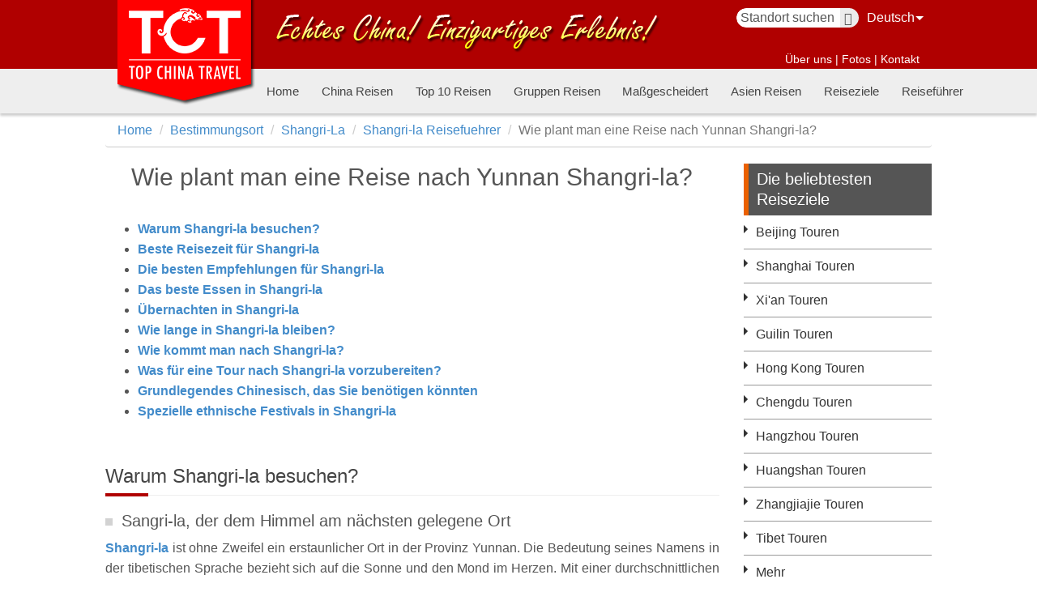

--- FILE ---
content_type: text/html; charset=utf-8
request_url: https://de.topchinatravel.com/shangri-la/wie-plant-man-eine-reise-nach-yunnan-shangri-la.htm
body_size: 14770
content:
<!DOCTYPE html>
<html>
<head>
<meta charset="utf-8">
<title>Wie plant man eine Reise nach Yunnan Shangri-la?</title>
<meta name="Description" content="Wie plant man eine Reise nach Yunnan Shangri-la? Wie komme ich nach Shangri-la? Die beste Reisezeit für Shangri-la, Sehenswürdigkeiten in Shangri-la, Übernachten und Essen in Shangri-la, ethnische Festivals in Shangri-la, Meili-Schneeberg.">
<meta name="Keywords" content="Wie plant man eine Reise nach Yunnan Shangri-la?">
<meta name="viewport" content="width=device-width,initial-scale=1,minimum-scale=1,maximum-scale=1,user-scalable=no">
<meta http-equiv="X-UA-Compatible" content="IE=edge,chrome=1">
<meta content="yes" name="apple-mobile-web-app-capable">
<meta name="apple-mobile-web-app-title" content="Top Travel Travel en China">
<meta property="og:title" content="Wie plant man eine Reise nach Yunnan Shangri-la?">
<meta property="og:description" content="Wie plant man eine Reise nach Yunnan Shangri-la? Wie komme ich nach Shangri-la? Die beste Reisezeit für Shangri-la, Sehenswürdigkeiten in Shangri-la, Übernachten und Essen in Shangri-la, ethnische Festivals in Shangri-la, Meili-Schneeberg.">
<link rel="shortcut icon" href="/images/favicon.ico">
<link rel="stylesheet" type="text/css" href="/css/bootstrap.min.css">
<link rel="stylesheet" type="text/css" href="/css/base.css?t=1769240356">
<link rel="stylesheet" type="text/css" href="/css/bestimmungsort/travel-guide-details.css?t=1769240356">
<link rel="stylesheet" type="text/css" href="/js/np/nprogress.css">
<!--[if lt IE 9]>
    <script src="/js/html5shiv.js"></script>
    <script src="/js/respond.min.js"></script>
<![endif]-->
<meta name="__hash__" content="e29139fb560fb42c1b8e55a9f97096b7_0f7aa25544839564ed3693a4bd7f89b7" /></head>
<body>
<link rel="stylesheet" type="text/css" href="/css/head.css"/>
<link rel="stylesheet" type="text/css" href="/css/jquery-ui.css"/>
<link rel="stylesheet" type="text/css" href="/css/jquery-ui.theme.css"/>
<div class="ss-head">
    <div class="container">
        <div class="row">
            <div class="col-xs-10 col-sm-6 col-md-4 col-lg-4">
                    <div class="logo logo-pc visible-md visible-lg">
                        <a href="/"><img src="/images/tct-logo-1.png" alt="tct-logo"></a>
                    </div>
                    <div class="logo logo-m visible-xs visible-sm">
                       <a href="/"> <img src="/images/tct-logo-3.png" alt="tct-logo" class="tct-logo"></a>
                    </div>
            </div>
            <div class="col-sm-8  col-md-12 col-lg-13 hidden-xs">
                    <div class="head-pic hidden-sm">
                        <img src="/images/top-banner.png" alt="top china travel">
                    </div>
            </div>
            <div class="col-xs-14 col-sm-10 col-md-8 col-lg-7">
                    <div class="head-top-right">
                        <div class="head-top-search-lang">
                            <div class="ss-lang">
                                <div>Deutsch 
                                    <ul style="width: 80px;">
                                        <li><a href="https://www.topchinatravel.com/">English</a></li>
                                        <li><a href="https://es.topchinatravel.com/">Español</a></li>
                                        <li><a href="https://fr.topchinatravel.com/">Français</a></li>
                                        <li><a href="https://it.topchinatravel.com/">Italiano</a></li>
                                         <li><a href="https://ru.topchinatravel.com/">Русский</a></li>
                                        <li><a href="https://pt.topchinatravel.com/">Português</a></li>
                                        <li><a href="https://jp.topchinatravel.com/">日本語</a></li>

                                    </ul>
                                </div>
                            </div>
                            <div class="ss-top-search">
                                <form action="/search/" method="get" >
                                    <input type="text" name="q" id="autocomplete" class="ss-top-search-input" value="Standort suchen" onfocus="if(this.value == this.defaultValue) this.value = '';" onblur="if(this.value == '') this.value = this.defaultValue;" />
                                    <button type="submit" class="search-btn" value=""><i class="glyphicon glyphicon-search"></i></button>
                                <input type="hidden" name="__hash__" value="e29139fb560fb42c1b8e55a9f97096b7_0f7aa25544839564ed3693a4bd7f89b7" /></form>
                            </div>
                            

                        </div>
                        <div class="head-top-nav hidden-xs">
                            <a href="/ueber-uns/"><span>Über uns</span></a>
                            <span>|</span>
                           <a href="/ueber-uns/foto.htm">Fotos</a>
                            <span>|</span>
                            <a href="/kontaktieren-sie-uns/"><span>Kontakt</span></a>
                           
                        </div>
                    </div>
            </div>

        </div>
    </div>
    <div class="ss-navigation">
        <div class="container">
            <div class="row">
                <div class="col-xs-24 col-md-40 col-md-offset-4 ss-xs-unpadding">
                    <div class="m-nav visible-xs visible-sm ss-hidden-md navbar-default">
                        <ul class="ss-head-menu list-container">
                            <li class="hidden-320"><a href="/">Home</a></li>
							<li><a href="/china-touren/beliebte-10-touren.htm" >Top 10 Reisen</a></li>
							<li><a href="/china-touren/massgeschneidert.htm" >Maßgescheidert</a></li>
							<li class="visible-sm"><a href="/china-touren/">China Reisen</a></li>
                            <li class="visible-sm"><a href="/china-touren/gruppen-reisen/">Gruppen Reisen</a></li>
							<li class="visible-sm"><a href="/bestimmungsort/">China Reiseziele</a>
							<li class="visible-sm"><a href="/reisefuehrer/">China Reiseführer</a></li>
                       
                        <button type="button" class="navbar-toggle" id="but-down">
                            <span class="sr-only"></span>
                            <span class="icon-bar"></span>
                            <span class="icon-bar"></span>
                            <span class="icon-bar"></span>
                        </button>
                        </ul>
                    </div>
                    <div class="pc-nav">
                        <ul class="ss-head-menu list-container">
							<li><a href="/">Home</a><span class="glyphicon glyphicon-remove close  visible-xs visible-sm ss-hidden-md"></span></li>
							<li class="drop-down"><a href="/china-touren/">China Reisen</a>
                                <ul>
									<li><a href="/china-touren/klassische-china-touren.htm">Klassische China-Reisen</a></li>
									<li><a href="/china-touren/szenische-china-touren.htm">Landschaftliche China Reisen</a></li>
									<li><a href="/china-touren/china-kulturreisen.htm">China Kulturreisen</a></li>
									<li><a href="/jangtse/touren.htm">Jangtse-Reisen</a></li>
									<li><a href="/tibet/touren.htm">Tibet-Reisen</a></li>
									<li><a href="/china-touren/china-panda-touren.htm">China Panda Reisen</a></li>
									<li><a href="/beijing/touren.htm">Beijing Reisen</a></li>
									<li><a href="/shanghai/touren.htm">Shanghai Reisen </a></li>
								    <li><a href="/guilin/touren.htm">Guilin Reisen </a></li>
                                    <li><a href="/zhangjiajie/touren.htm">Zhangjiajie Reisen </a></li>
                                </ul>
								<li class="hidden-xs "><a href="/china-touren/beliebte-10-touren.htm">Top 10 Reisen</a></li>
								<li><a href="/china-touren/gruppen-reisen/">Gruppen Reisen</a></li>
								<li class="hidden-xs "><a href="/china-touren/massgeschneidert.htm">Maßgescheidert</a></li>
                                <li class="hidden-sm"><a href="/china-touren/asien-reisen.htm">Asien Reisen</a></li>
								<!--<li class=""><a href="/viajes-china/viajes-a-asia.htm">Viajes a Asia</a></li>-->
								<li class="drop-down"><a href="/bestimmungsort/">Reiseziele</a>
                      
                                <ul>
									<li><a href="/beijing/">Beijing</a></li>
									<li><a href="/shanghai/">Shanghai</a></li>
									<li><a href="/xian/">Xi'an</a></li>
									<li><a href="/guilin/">Guilin</a></li>
                                    <li><a href="/zhangjiajie/">Zhangjiajie</a></li>
									
									<li><a href="/chengdu/">Chengdu</a></li>
                                    <li><a href="/chongqing/">Chongqing</a></li>
									<li><a href="/hangzhou/">Hangzhou</a></li>
									<li><a href="/huangshan/">Huangshan</a></li>
								
									<li><a href="/tibet/">Tibet</a></li>
                                    <li><a href="/kunming/">Yunnan</a></li>
                                    <li><a href="/jangtse/">Jangtse</a></li>
                                </ul>
                            </li>
                            <li class="hidden-sm"><a href="/reisefuehrer/">Reiseführer</a></li>
							<li class="visible-xs"><a href="/ueber-uns/foto.htm">Fotos</a></li>
							<li class="visible-xs"><a href="/ueber-uns/">Über uns</a></li>
							<li class="visible-xs"><a href="/kontaktieren-sie-uns/">Kontakt</a></li>
                        </ul>
                    </div>


                </div>
            </div>
        </div>
    </div>
</div>

<div class="container">
    <div class="row">
		<ol class="breadcrumb">
			<li><a href="/">Home</a></li>
			<li><a href="/bestimmungsort/">Bestimmungsort</a></li>
			<li><a href="/shangri-la/" class="text-capitalize">Shangri-la</a></li>
			<li><a href="/shangri-la/reisefuehrer.htm" >Shangri-la Reisefuehrer</a></li>
			<li class="active">Wie plant man eine Reise nach Yunnan Shangri-la?</li>
		</ol>
    </div>
</div>
<div id="content" class="container">
    <div class="row d-block">
		<div class="col-lg-18 col-sm-24 col-sm-24 text-justify">
			<h1 style="font-size: 30px;">Wie plant man eine Reise nach Yunnan Shangri-la?</h1>
			<div class="details"><ul>
	<li><a href="#Warum Shangri-la besuchen?"><strong>Warum Shangri-la besuchen?</strong></a></li>
	<li><a href="#Beste Reisezeit für Shangri-la"><strong>Beste Reisezeit f&uuml;r Shangri-la</strong></a></li>
	<li><a href="#Die besten Empfehlungen für Shangri-la"><strong>Die besten Empfehlungen f&uuml;r Shangri-la</strong></a></li>
	<li><a href="#Das beste Essen in Shangri-la"><strong>Das beste Essen in Shangri-la</strong></a></li>
	<li><a href="#Übernachten in Shangri-la"><strong>&Uuml;bernachten in Shangri-la</strong></a></li>
	<li><a href="#Wie lange in Shangri-la bleiben?"><strong>Wie lange in Shangri-la bleiben?</strong></a></li>
	<li><a href="#Wie kommt man nach Shangri-la?"><strong>Wie kommt man nach Shangri-la?</strong></a></li>
	<li><a href="#Was für eine Tour nach Shangri-la vorzubereiten？"><strong>Was f&uuml;r eine Tour nach Shangri-la vorzubereiten?</strong></a></li>
	<li><a href="#Grundlegendes Chinesisch, das Sie benötigen könnten"><strong>Grundlegendes Chinesisch, das Sie ben&ouml;tigen k&ouml;nnten</strong></a></li>
	<li><a href="#Spezielle ethnische Festivals in Shangri-la"><strong>Spezielle ethnische Festivals in Shangri-la</strong></a></li>
</ul>

<p>&nbsp;</p>

<h2><a id="Warum Shangri-la besuchen?" name="Warum Shangri-la besuchen?"></a>Warum Shangri-la besuchen?</h2>

<h3>Sangri-la, der dem Himmel am n&auml;chsten gelegene Ort</h3>

<p><a href="https://de.topchinatravel.com/shangri-la/"><strong>Shangri-la</strong></a> ist ohne Zweifel ein erstaunlicher Ort in der Provinz Yunnan. Die Bedeutung seines Namens in der tibetischen Sprache bezieht sich auf die Sonne und den Mond im Herzen. Mit einer durchschnittlichen H&ouml;he von fast 3459 Metern &uuml;ber dem Meeresspiegel gilt Shangri-la als Perle auf dem Qinghai-Tibet-Plateau, dessen Sch&ouml;nheit so au&szlig;ergew&ouml;hnlich ist, dass man keinen anderen Ort in der Welt als Shangri-la finden k&ouml;nnte Welt, existierte ein Himmel in der Realit&auml;t.</p>

<p>&nbsp;</p>

<p><img alt="" src="https://de.topchinatravel.com/pic/stadt/shangri-la/attractions/meili-snow-mountain-02.jpg" /></p>

<p>&nbsp;</p>

<h3>Shangri-la, ein weltliches Paradies</h3>

<p>Dieses M&auml;rchenland ist eine Traumwelt f&uuml;r Menschen, egal ob in China oder auf der Welt, voller Geheimnisse und Ruhe. Wie James Hilton in seinem Buch <em>Lost Horizon</em> schrieb, umgeben von schneebedeckten Bergen, &uuml;ppigen gr&uuml;nen W&auml;ldern und wundersch&ouml;nen blauen Seen, so harmonisch und fair, ist es ein echtes Shangri-la, ein wahres Paradies, das es auf der Welt gab.</p>

<p>&nbsp;</p>

<p><img alt="" src="https://de.topchinatravel.com/pic/stadt/shangri-la/attractions/napahai-natural-reserve-6.jpg" /></p>

<p>&nbsp;</p>

<h3>Shangri-la, ein K&ouml;nigreich der Flora und Fauna</h3>

<p>Shangri-la ist ein K&ouml;nigreich der Flora und Fauna mit einem unendlichen Gr&uuml;nland und einer Vielzahl von Blumen. In Shangri-la gibt es Tausende von Pflanzenarten. Besonders hervorzuheben sind die Rhododendren und die Almwiese von Mai bis Juni sowie die Euphorbiengummi-Bl&uuml;ten im September und Oktober.</p>

<p>&nbsp;</p>

<p><img alt="" src="https://de.topchinatravel.com/pic/stadt/shangri-la/attractions/rhododendron-forest-05.jpg" /></p>

<p>&nbsp;</p>

<p>Lesen Sie mehr &uuml;ber <a href="/shangri-la/shangri-la-fakten.htm"><strong>Shangri-la Fakten</strong></a>.</p>

<p>&nbsp;</p>

<h2><a id="Beste Reisezeit für Shangri-la" name="Beste Reisezeit für Shangri-la"></a>Beste Reisezeit f&uuml;r Shangri-la</h2>

<p>Die beste Reisezeit f&uuml;r Shangri-la ist von Mai bis Oktober, insbesondere von Ende Mai bis Anfang Juni. Zu dieser Zeit sind alle Rhododendren in voller Bl&uuml;te. In Shangri-la kann man ein Meer wundersch&ouml;ner Blumen beobachten. Die Herbstsicht ist auch gut, sehr gut geeignet f&uuml;r die Fotografie.</p>

<p>&nbsp;</p>

<p><strong>Wettereigenschaften:</strong> Es gibt keine genauen Jahreszeiten, aber aufgrund des gro&szlig;en Temperaturunterschieds k&ouml;nnen innerhalb eines Tages vier Jahreszeiten auftreten</p>

<p>&nbsp;</p>

<p><strong>Regenzeit:</strong> Von Juni bis September</p>

<p>&nbsp;</p>

<p><strong>Gedr&auml;ngte Jahreszeit:</strong> Ende Januar oder Anfang Februar (Chinesisches Fr&uuml;hlingsfest), erste Maiwoche (Tag der Arbeit), erste Oktoberwoche (Nationalfeiertag)</p>

<p>&nbsp;</p>

<p>Lesen Sie mehr &uuml;ber <a href="/shangri-la/beste-reisezeit-fuer-shangri-la.htm"><strong>die beste Reisezeit f&uuml;r Shangri-la</strong></a>.</p>

<p>&nbsp;</p>

<h2><a id="Die besten Empfehlungen für Shangri-la" name="Die besten Empfehlungen für Shangri-la"></a>Die besten Empfehlungen f&uuml;r Shangri-la</h2>

<h3>Genie&szlig;en Sie den herrlichen Blick auf den Schneeberg Meili</h3>

<p>Der Meili-Schneeberg, der als der sch&ouml;nste Schneeberg der Welt bekannt ist und auch daf&uuml;r bekannt ist, reich an seltenen Heilkr&auml;utern zu sein, ist der h&ouml;chste Berg in der Provinz Yunnan und einer der vier gro&szlig;en heiligen Berge des tibetischen Buddhismus. Was wir zu erw&auml;hnen haben ist der Sonnenaufgang &uuml;ber dem Meili Schneeberg, bei dem das Sonnenlicht durch die Wolken geht und sich auf dem Schnee spiegelt. Der Gipfel des Berges &auml;ndert seine rein wei&szlig;e Farbe in golden, was nur f&uuml;r ungef&auml;hr 20 Minuten andauert, was wirklich selten ist w&auml;hrend einer Lebenszeit zu sehen.</p>

<p>&nbsp;</p>

<p><img alt="" src="https://de.topchinatravel.com/pic/stadt/shangri-la/attractions/meili-snow-mountain-1.jpg" /></p>

<p>&nbsp;</p>

<h3>Entdecken Sie die nat&uuml;rliche Sch&ouml;nheit des Potatso-Nationalparks</h3>

<p><a href="/sehenswuerdigkeiten/potatso-nationalpark.htm"><strong>Der Potatso-Nationalpark</strong></a> ist der erste Nationalpark auf dem chinesischen Festland. Die gut erhaltene Geologie und Geomorphologie, reine saubere Seen und Fl&uuml;sse, dichte W&auml;lder und &uuml;ppige Almwiesen, viele seltene Tiere und Pflanzen bilden einen spezifischen Nationalpark mit den perfekten Landschaften, die von Mutter Natur entworfen wurden. Der Potatso-Nationalpark bietet zu jeder Jahreszeit unterschiedliche, aber wunderbare Ausblicke, die Sie erkunden k&ouml;nnen.</p>

<p>&nbsp;</p>

<p><img alt="" src="https://de.topchinatravel.com/pic/stadt/shangri-la/attractions/potatso-national-park-4.jpg" /></p>

<p>&nbsp;</p>

<h3>Erleben Sie den tibetischen Buddhismus im Songzanlin-Kloster</h3>

<p><a href="/sehenswuerdigkeiten/ganden-songtsenling-kloster.htm"><strong>Das Songzanlin-Kloster</strong></a> ist das gr&ouml;&szlig;te Kloster des tibetischen Buddhismus in der Provinz Yunnan. Es wurde 1679 erbaut und ist bis heute gut erhalten. Mit einem &auml;hnlichen Baustil wie der Potala-Palast in Tibet besitzt das Songzanlin-Kloster auch den Ruf des kleinen Potala-Palastes in Yunnan. Jedes Jahr vom 26. bis 29. November k&ouml;nnen Sie im tibetischen Kalender, dem Gedong-Festival in Shangri-la, eine gro&szlig;e Zeremonie des tibetischen Buddhismus erleben. Der beste Ort, um Panoramabilder des Klosters zu machen, ist der Ramjangzo-See gegen&uuml;ber dem Songzanlin-Kloster.</p>

<p>&nbsp;</p>

<p><img alt="" src="https://de.topchinatravel.com/pic/stadt/shangri-la/attractions/songzanlin-lamasery-7.jpg" /></p>

<p>&nbsp;</p>

<h3>Unternehmen Sie eine Fahrt entlang des Naturschutzgebiets Napahai</h3>

<p>Napaihai Naturschutzgebiet ist das gr&ouml;&szlig;te Grasland in Shangri-la, das mit der Yila-Pr&auml;rie verbunden ist. Der Napaihai-See ist ein saisonaler See auf dem Plateau. Die beste Zeit, um den herrlichen Seeblick zu genie&szlig;en, ist vom Sp&auml;tsommer bis zum Fr&uuml;hherbst, w&auml;hrend eine Herde von Schafen, Rindern und Pferden die weiten Wiesenabschnitte und den reinen, klaren See unter sich attraktiver macht der blaue Himmel. Mieten Sie ein Fahrrad, um am See entlang zu radeln. Sie werden die Gelassenheit und Harmonie der Natur erleben. Oder Sie reiten auf einem Pferd, um die frische Luft und die sch&ouml;ne Aussicht zu genie&szlig;en.</p>

<p>&nbsp;</p>

<p><img alt="" src="https://de.topchinatravel.com/pic/stadt/shangri-la/attractions/napahai-natural-reserve-5.jpg" /></p>

<p>&nbsp;</p>

<p>Wenn Sie l&auml;nger in Shangri-la bleiben m&ouml;chten, k&ouml;nnen Sie auch andere Sehensw&uuml;rdigkeiten in Betracht ziehen. Besuchen Sie <a href="/sehenswuerdigkeiten/dukezong-antike-stadt.htm"><strong>die antike Stadt Dukezong</strong></a>, wenn Sie sich mit historischen St&auml;tten besch&auml;ftigen. Besuchen Sie den Haba-Schneeberg und den Mingyong-Gletscher, wenn Sie Schneegebirgsliebhaber sind. Werfen Sie einen Blick auf das Blaue Mond Tal, wenn Sie die Aussicht auf das Wasser m&ouml;gen. In Shangri-la warten alle Arten von wundersch&ouml;nen Ausblicken darauf, von Ihnen entdeckt zu werden.</p>

<p>&nbsp;</p>

<p><img alt="" src="https://de.topchinatravel.com/pic/stadt/shangri-la/attractions/blue-moon-valley-03.jpg" /></p>

<p>Blaue Mond Tal</p>

<p>&nbsp;</p>

<p>Weitere Informationen zu <a href="/shangri-la/sehenswuerdigkeiten.htm"><strong>Sehensw&uuml;rdigkeiten in Shangri-la</strong></a>.</p>

<p>&nbsp;</p>

<h2><a id="Das beste Essen in Shangri-la" name="Das beste Essen in Shangri-la"></a>Das beste Essen in Shangri-la</h2>

<p>Das beste Essen in Shangri-la sind typische Hochebenengerste, Buttertee, Yak-Fleisch, Joghurt und Tsampa, f&uuml;r diejenigen, die die M&ouml;glichkeit haben, auf der Hochebene in China zu essen. Ein weiteres besonderes Lebensmittel, das wir erw&auml;hnen m&ouml;chten, ist Tricholoma Matsutake, das haupts&auml;chlich in Shangri-la hergestellt wird. Hierbei handelt es sich um eine seltene Wildpflanzenart mit reichlich N&auml;hrstoffen. Und das Pipa-Fleisch ist auch einen Versuch wert. Es ist eine Art Speck im tibetischen Stil, der aussieht wie Pipa, ein traditionelles chinesisches Instrument.</p>

<p>&nbsp;</p>

<p><img alt="" src="https://de.topchinatravel.com/pic/stadt/shangri-la/eating/Tricholoma-Matsutake.jpg" /></p>

<p>Tricholoma Matsutake</p>

<p>&nbsp;</p>

<h2><a id="Übernachten in Shangri-la" name="Übernachten in Shangri-la"></a>&Uuml;bernachten in Shangri-la</h2>

<p>Da Shangri-la in diesen Jahren weltweit bekannt ist, kommen immer mehr Menschen zu einem Besuch in dieses M&auml;rchenland. Es gibt viele Hotels, die Sie ausw&auml;hlen k&ouml;nnen, entweder modern oder im traditionellen tibetischen Stil. W&auml;hlen Sie einfach das Hotel aus, das Ihnen w&auml;hrend Ihrer Reise in Shangri-la am besten gef&auml;llt, da ein geeignetes Hotel Ihre Tage auf dem Plateau angenehmer gestalten kann.</p>

<p>&nbsp;</p>

<h3>In der Innenstadt von Shangri-la</h3>

<ul>
	<li>Mit allen Arten von Hotels, Gasth&ouml;fen und Hostels zur Auswahl.</li>
	<li>Haben Sie mehr Auswahl zum Essen und Einkaufen.</li>
	<li>Bequemer Transport zu den wichtigsten Sehensw&uuml;rdigkeiten in Shangri-la.</li>
</ul>

<p>&nbsp;</p>

<p><img alt="" src="https://de.topchinatravel.com/pic/stadt/shangri-la/shangri-la-view-1.jpg" /></p>

<p>&nbsp;</p>

<h3>In der alten Stadt Dukezong</h3>

<ul>
	<li>Sie sind die gr&ouml;&szlig;te und am besten erhaltene Stadt der tibetischen Gruppe und haben die M&ouml;glichkeit, in der Heimat der Einheimischen zu bleiben oder ausgew&auml;hlte Gasth&auml;user im tibetischen Stil zu w&auml;hlen.</li>
	<li>Mit einer langen Geschichte von mehr als 1300 Jahren konnten Sie die kulturelle und historische Atmosph&auml;re in der antiken Stadt erleben.</li>
	<li>In der N&auml;he der Innenstadt, praktisch zum Essen und Einkaufen, aber viel ruhiger als in der Innenstadt von Shangri-la.</li>
</ul>

<p>&nbsp;</p>

<p><img alt="" src="https://de.topchinatravel.com/pic/stadt/shangri-la/attractions/dukezong-ancient-town-1.jpg" /></p>

<p>&nbsp;</p>

<h2><a id="Wie lange in Shangri-la bleiben?" name="Wie lange in Shangri-la bleiben?"></a>Wie lange in Shangri-la bleiben?</h2>

<p>Normalerweise starten Touristen ihre Yunnan-Reise von Kunming nach Dali, Lijiang und dann nach Shangri-la, wenn man bedenkt, dass die H&ouml;he zunimmt. Wenn Sie nur die Hauptattraktionen von Shangri-la besuchen m&ouml;chten, k&ouml;nnen 2 bis 3 Tage ausreichen.</p>

<p>&nbsp;</p>

<h3>Was f&uuml;r 2-3 Tage zu tun?</h3>

<ul>
	<li>Entdecken Sie die nat&uuml;rliche Sch&ouml;nheit des Potatso-Nationalparks</li>
	<li>Erleben Sie den tibetischen Buddhismus im Songzanlin-Kloster</li>
	<li>Haben Sie einen Blick auf Napahai Naturschutzgebiet</li>
	<li>Machen Sie einen Spaziergang in der antiken Stadt Dukezong</li>
	<li>Probieren Sie lokale Gerichte wie Hochlandgerste, Buttertee, Yakfleisch, Joghurt und Tsampa</li>
</ul>

<p>&nbsp;</p>

<p><img alt="" src="https://de.topchinatravel.com/pic/stadt/shangri-la/attractions/napahai-natural-reserve-1.jpg" /></p>

<p>&nbsp;</p>

<h3>Was f&uuml;r 4-7 Tage zu tun?</h3>

<ul>
	<li>Entdecken Sie die nat&uuml;rliche Sch&ouml;nheit des Potatso-Nationalparks</li>
	<li>Erleben Sie den tibetischen Buddhismus im Songzanlin-Kloster</li>
	<li>Machen Sie eine Radtour um den Napa-See</li>
	<li>Reiten Sie auf der Wiese</li>
	<li>Genie&szlig;en Sie die herrliche Aussicht auf den Schneeberg Meili</li>
	<li>Machen Sie einen Spaziergang und erleben Sie die lokale Kultur in der alten Stadt Dukezong</li>
	<li>Beginnen Sie einen abenteuerlichen Ausflug in die Tigersprung-Schlucht</li>
	<li>Probieren Sie lokale Gerichte wie Hochlandgerste, Buttertee, Yakfleisch, Joghurt und Tsampa</li>
</ul>

<p>&nbsp;</p>

<div class="details-line-1">
<div class="col-xs-24 title">Beste Touren, die Ihnen empfohlen wurden</div>

<div class="details-line-cont">
<div class="row">
<div class="col-xs-24 col-sm-6"><a href=""><img alt="" class="img-responsive" src="https://de.topchinatravel.com/pic/stadt/shangri-la/clients/tct-clients-white-water-terrace-02.jpg" /></a></div>

<div class="col-xs-24 col-sm-18">
<p class="line-name"><a href="/china-touren/10-tage-yunnan-tour-zum-verlorenen-horizont.htm">10 Tage Beste Yunnan Tour</a></p>

<p class="line-des">Ganden Songtsenling Kloster, Potatso-Nationalpark,&nbsp;Dukezong Antike Stadt usw.</p>

<p class="line-details"><a href="/china-touren/10-tage-yunnan-tour-zum-verlorenen-horizont.htm">Weitere Details &gt;</a></p>
</div>
</div>
</div>
</div>

<p>&nbsp;</p>

<p><strong>Ma&szlig;geschneidert f&uuml;r Ihre pers&ouml;nliche Shangri-la-Tour:</strong> <a href="/china-touren/massgeschneidert.htm"><strong>Kostenlose Online-Tour nach Ma&szlig;</strong></a></p>

<p>&nbsp;</p>

<h2><a id="Wie kommt man nach Shangri-la?" name="Wie kommt man nach Shangri-la?"></a>Wie kommt man nach Shangri-la?</h2>

<h3>Mit dem Flugzeug</h3>

<p>Da es keinen Zug nach Shangri-la gibt, reisen die meisten Menschen mit dem Flugzeug oder dem Auto nach Shangri-la. <strong>Diqing Shangri-la Airport</strong> ist der einzige Flughafen in Shangri-la. Es gibt Fl&uuml;ge nach Shangri-la aus einigen St&auml;dten in China, wie Kunming, Xishuangbanna, Chengdu, Lhasa, Chongqing, Peking, Guangzhou und Shanghai. Wenn Sie nicht den ganzen Weg mit dem Flugzeug reisen m&ouml;chten, k&ouml;nnen Sie den Hochgeschwindigkeitszug nach Kunming nehmen und dann mit dem Flugzeug nach Shangri-la umsteigen, was ungef&auml;hr eine Stunde dauert.</p>

<p>&nbsp;</p>

<h3>Mit dem Auto</h3>

<p>Autobahn ist das Hauptverkehrsmittel in Shangri-la. Sie k&ouml;nnen ein Auto mieten oder einen Bus nach Shangri-la nehmen. Viele Menschen w&uuml;rden gerne mit dem Bus nach Shangri-la fahren, um die Aussicht auf dem Weg anders zu erleben. Es gibt Busse nach Shangri-la aus Kuming, Lijiang, Dali und Deqin in der Provinz Yunnan, Panzhihua, Daocheng Yading und Xiangcheng in der Provinz Sichuan sowie Lhasa aus Tibet.</p>

<p>&nbsp;</p>

<table id="tct-table" width="576">
	<tbody>
		<tr height="19">
			<td height="19" style="text-align: center;" width="72">Stadt</td>
			<td style="text-align: center;" width="72">Kuming</td>
			<td style="text-align: center;" width="72">Lijiang</td>
			<td style="text-align: center;" width="72">Dali</td>
			<td style="text-align: center;" width="72">Deqin</td>
			<td style="text-align: center;" width="72">Panzhihua</td>
			<td style="text-align: center;" width="72">Daocheng Yading</td>
			<td style="text-align: center;" width="72">Xiangcheng</td>
		</tr>
		<tr height="19">
			<td height="19" style="text-align: center;">Entfernung</td>
			<td style="text-align: center;">720km</td>
			<td style="text-align: center;">187km</td>
			<td style="text-align: center;">300km</td>
			<td style="text-align: center;">184km</td>
			<td style="text-align: center;">470km</td>
			<td style="text-align: center;">300km</td>
			<td style="text-align: center;">220km</td>
		</tr>
		<tr height="19">
			<td height="19" style="text-align: center;">Dauer</td>
			<td style="text-align: center;">12 Stunden</td>
			<td style="text-align: center;">4-5 Stunden</td>
			<td style="text-align: center;">8 Stunden</td>
			<td style="text-align: center;">4-5 Stunden</td>
			<td style="text-align: center;">9-10 Stunden</td>
			<td style="text-align: center;">7-8 Stunden</td>
			<td style="text-align: center;">7-8 Stunden</td>
		</tr>
	</tbody>
</table>

<p>&nbsp;</p>

<h3>Sich in Shangri-la fortbewegen</h3>

<p><strong>Taxi:</strong> flexibel f&uuml;r Ihre Zeit.</p>

<p>&nbsp;</p>

<p><strong>Lokaler Bus:</strong> Fahren Sie in einige Bezirke rund um Shangri-la und zu einigen Hauptattraktionen in Shangri-la.</p>

<p>&nbsp;</p>

<h2><a id="Was für eine Tour nach Shangri-la vorzubereiten？" name="Was für eine Tour nach Shangri-la vorzubereiten？"></a>Was f&uuml;r eine Tour nach Shangri-la vorzubereiten？</h2>

<h3>Was zu nehmen</h3>

<ul>
	<li>Machen Sie sich bereit f&uuml;r Ihr Visum und merken Sie sich Ihren Reisepass.</li>
	<li>Bereiten Sie Ihre SIM-Karte vor, um sicherzustellen, dass das Internet in China verwendet wird.</li>
	<li>Nehmen Sie ein Medikament f&uuml;r den Notfall mit, besonders wenn Sie leicht an H&ouml;henkrankheit erkranken.</li>
	<li>Bringen Sie Sonnencreme, Sonnenbrille und H&uuml;te f&uuml;r die starken UV-Strahlen auf dem Plateau.</li>
	<li>Vergessen Sie w&auml;hrend der Regenzeit nicht Ihren Regenschirm und Ihre Regenbekleidung.</li>
	<li>Pack geeignete Kleidung, winddichte Jacke und dicker Mantel werden empfohlen, Outdoor-Kleidung wird gut sein.</li>
</ul>

<p>&nbsp;</p>

<h3>Was zu wissen</h3>

<ul>
	<li>Lesen Sie einige grundlegende Informationen &uuml;ber Shangri-la und China, um die lokale Kultur besser zu verstehen.</li>
	<li>Kennen Sie einige Tipps, die Sie auf dem Plateau beachten sollten, um Ihnen bei der H&ouml;henkrankheit zu helfen.</li>
	<li>Aufgrund der H&ouml;henlage ist es nicht geeignet, intensive &Uuml;bungen zu machen.</li>
	<li>Essen Sie mehr Obst und Gem&uuml;se, um sich an das Klima in Shangri-la anzupassen.</li>
	<li>Lernen Sie einige grundlegende W&ouml;rter und Redewendungen auf Chinesisch, um bei Interesse einfach mit den Einheimischen zu kommunizieren.</li>
</ul>

<p>&nbsp;</p>

<h2><a id="Grundlegendes Chinesisch, das Sie benötigen könnten" name="Grundlegendes Chinesisch, das Sie benötigen könnten"></a>Grundlegendes Chinesisch, das Sie ben&ouml;tigen k&ouml;nnten</h2>

<table id="tct-table" width="216">
	<tbody>
		<tr height="19">
			<td height="19" width="72">Chinese</td>
			<td width="72">Pinyin</td>
			<td width="72">Detsch</td>
		</tr>
		<tr height="19">
			<td height="19">你好</td>
			<td>Nǐhǎo</td>
			<td>Hallo/Hi</td>
		</tr>
		<tr height="19">
			<td height="19">再见</td>
			<td>Z&agrave;iji&agrave;n</td>
			<td>Auf Wiedersehen</td>
		</tr>
		<tr height="19">
			<td height="19">谢谢</td>
			<td>Xi&egrave;xie</td>
			<td>Vielen Dank</td>
		</tr>
		<tr height="19">
			<td height="19">不客气</td>
			<td>B&uacute;k&egrave;qi</td>
			<td>Gern geschehen</td>
		</tr>
		<tr height="19">
			<td height="19">对不起</td>
			<td>Du&igrave;b&ugrave;qǐ</td>
			<td>Entschuldigung</td>
		</tr>
		<tr height="19">
			<td height="19">请问卫生间在哪里？</td>
			<td>Qǐngw&egrave;nw&egrave;ishēngjiānz&agrave;inǎlǐ?</td>
			<td>Wo ist das bad</td>
		</tr>
		<tr height="19">
			<td height="19">多少钱？</td>
			<td>Duōshǎoqi&aacute;n?</td>
			<td>Wie viel?</td>
		</tr>
	</tbody>
</table>

<div style="clear:both;">&nbsp;</div>

<p>&nbsp;</p>

<h2><a id="Spezielle ethnische Festivals in Shangri-la" name="Spezielle ethnische Festivals in Shangri-la"></a>Spezielle ethnische Festivals in Shangri-la</h2>

<h3>Pferderennen Fest</h3>

<ul>
	<li><strong>Datum:</strong> 5. Mai (chinesischer Mondkalender), normalerweise in der N&auml;he des Drachenbootfestivals, dauert 3 Tage</li>
	<li><strong>Ort:</strong> Berg-Wufeng-Rennbahn im Kreis Shangri-la</li>
	<li><strong>Aktivit&auml;ten:</strong> Pferderennen, Reiterleistung, ethnische Musik- und Tanzdarbietungen, Lagerfeuerparty, Yak Racing</li>
</ul>

<p>&nbsp;</p>

<h3>Gedong Fest (Ein Religionsfestival)</h3>

<ul>
	<li><strong>Datum:</strong> 26. bis 29. November im tibetischen Kalender</li>
	<li><strong>Ort:</strong> Songzanlin-Kloster</li>
	<li><strong>Aktivit&auml;ten:</strong> Tanz zum tibetischen Gott mit tibetischen Masken, Schriftstellen singen</li>
</ul>

<p>&nbsp;</p>

<p><img alt="" src="https://de.topchinatravel.com/pic/stadt/shangri-la/attractions/songzanlin-lamasery-3.jpg" /></p>

<p>&nbsp;</p>

<h3>Februar Achtes Fest der Naxi-Nationalit&auml;t</h3>

<ul>
	<li><strong>Datum:</strong> 8. Februar (chinesischer Mondkalender)</li>
	<li><strong>Ort:</strong> Baishuitai in Shangri-la</li>
	<li><strong>Aktivit&auml;ten:</strong> Gro&szlig;e Versammlung, Opfern-Veranstaltung, ethnische Musik und Tanzvorf&uuml;hrungen</li>
</ul>
</div>
            <!-- line 相关文章-->
           		 				 
				  <div class="row">
				  <div class="col-xs-24">
				<h2  class="column-title-h2">Nützliche Informationen</h2>
				</div> 
				  					<!-- item -->
					<div class="col-sm-12 col-xs-24">
					<div class=" sjiao" >
					<a href="/shangri-la/shangri-la-fakten.htm">Shangri-la Fakten</a>
					</div>
					</div>
					<!-- /item -->
					
					 					<!-- item -->
					<div class="col-sm-12 col-xs-24">
					<div class=" sjiao" >
					<a href="/shangri-la/wie-plant-man-eine-reise-nach-yunnan-shangri-la.htm">Wie plant man eine Reise nach Yunnan Shangri-la?</a>
					</div>
					</div>
					<!-- /item -->
					
					 					<!-- item -->
					<div class="col-sm-12 col-xs-24">
					<div class=" sjiao" >
					<a href="/shangri-la/beste-reisezeit-fuer-shangri-la.htm">Beste Reisezeit für Shangri-la</a>
					</div>
					</div>
					<!-- /item -->
					
					 					<!-- item -->
					<div class="col-sm-12 col-xs-24">
					<div class=" sjiao" >
					<a href="/shangri-la/beste-orte-in-shangri-la-zu-besuchen.htm">Beste Sehenswürdigkeiten in Shangri-la</a>
					</div>
					</div>
					<!-- /item -->
					
					 					<!-- item -->
					<div class="col-sm-12 col-xs-24">
					<div class=" sjiao" >
					<a href="/shangri-la/top-6-dinge-die-man-in-shangri-la-unternehmen-kann.htm">Top 6 Aktivitäten in Shangri-la</a>
					</div>
					</div>
					<!-- /item -->
					
					 					<!-- item -->
					<div class="col-sm-12 col-xs-24">
					<div class=" sjiao" >
					<a href="/shangri-la/wie-kommt-man-von-shangri-la-nach-meili-schneeberg.htm">Wie kommt man von Shangri-la nach Meili-Schneeberg?</a>
					</div>
					</div>
					<!-- /item -->
					
					 					<!-- item -->
					<div class="col-sm-12 col-xs-24">
					<div class=" sjiao" >
					<a href="/shangri-la/wie-kommt-man-nach-daocheng-von-shangri-la.htm">Wie kommt man nach Daocheng von Shangri-la?</a>
					</div>
					</div>
					<!-- /item -->
					
					 					<!-- item -->
					<div class="col-sm-12 col-xs-24">
					<div class=" sjiao" >
					<a href="/shangri-la/wie-kommt-man-zum-tigersprungschlucht-von-shangrila.htm">Wie kommt man von Shangri-la zur Tigersprungschlucht?</a>
					</div>
					</div>
					<!-- /item -->
					
					 					</div>      
						
            		<!-- /line -->

					<!-- line 相关线路-->
					
					<div class="row">
						<div class="col-xs-24">
							<h2  class="column-title-h2">Empfohlene Reisen</h2>
						</div>
						
						<div class="col-lg-8 col-sm-8 col-xs-24">
							<div class="item ss-line"><a href="/china-touren/10-tage-yunnan-tour-zum-verlorenen-horizont.htm" rel="nofollow">
								<div class="pic-title">
									<img src="https://de.topchinatravel.com/pic/stadt/shangri-la/attractions/songzanlin-lamasery-9.jpg" alt="" class="img-responsive">
									<div class="title">10 Tage Beste Yunnan Reise</div>
								</div></a>
								
								<div class="info">
									<div class="city">Kunming, Dali, Lijiang, Shangri-La
<!--										-->
<!--											<div class="from">Preis:<font color="#FF0000"> €1268 </font></div>-->
<!---->
									</div>
									<div class="row bottom">
										<div class="bx" >

											<div class="price"></div>
										</div>
									</div>
								</div>
							</div>
						</div>

											</div>
										<!-- /line -->
		</div>
		<div id="right" class="col-lg-6 col-sm-8 visible-lg-block">
			<div class="visible-lg-block mod-box">
				<div class="title">Die beliebtesten Reiseziele</div>
				<ul>
					<li><a href="/beijing/">Beijing Touren</a></li>
					<li><a href="/shanghai/">Shanghai Touren</a></li>
					<li><a href="/xian/">Xi'an Touren</a></li>
					<li><a href="/guilin/">Guilin Touren</a></li>
					<li><a href="/hong-kong/">Hong Kong Touren</a></li>
					<li><a href="/chengdu/">Chengdu Touren</a></li>
					<li><a href="/hangzhou/">Hangzhou Touren</a></li>
					<li><a href="/huangshan/">Huangshan Touren</a></li>
					<li><a href="/zhangjiajie/">Zhangjiajie Touren</a></li>
					<li><a href="/tibet/">Tibet Touren</a></li>
					<li><a href="/bestimmungsort/" rel="nofollow">Mehr</a></li>
				</ul>
			</div>
			<div class="visible-lg-block mod-box question">
  <div class="title">Stellen Sie die Frage</div>
  <div class="content">
    <form action="/order/askhandle.htm" method="post" id="ask_from">
      <div class="col-lg-24">
        <input type="text" class="form-control" id="ask_fullname" name="fullname" placeholder="vollständiger Name" required="required">
      </div>
      <div class="col-lg-24">
        <input type="text" class="form-control" id="ask_nationality" name="nationality" placeholder="Nationalität" required="required">
      </div>
      <div class="col-lg-24">
        <input type="email" class="form-control" id="ask_email" name="email" placeholder="Email" required="required">
      </div>
      <div class="col-lg-24">
        <textarea class="form-control" rows="5" id="ask_question"  placeholder="Ihre Frage" name="question" required="required"></textarea>
      </div>
      <div class="col-lg-24 button-box1">
        <input value="Senden Sie" class="red_btn_center no-bg" type="submit">
      </div>
      <script>
      document.write("<input type='hidden' name='screensize' value='"+ window.screen.width +'*'+ window.screen.height +"'>");
      document.write("<input type='hidden' name='referrer' value='"+ document.referrer +"'>");
      </script>
    <input type="hidden" name="__hash__" value="e29139fb560fb42c1b8e55a9f97096b7_0f7aa25544839564ed3693a4bd7f89b7" /></form>
  </div>
</div>

		</div>
    </div>
    <div class="clearfix"></div>
</div>

<div class="ss-footer">
	  <div class="container">
		      <div class="row">
			          <div class="col-xs-24 col-sm-12">
				            <div class="item">
					                <p>Wir sind Mitglied von</p>
					                <div>
						                    <div class="col-xs-24"> <img src="/images/tours/400.png" alt="" class="img-responsive"></div>
						                </div>
					
					            </div>
				          </div>
			          <div class="col-xs-24 col-sm-12">
				            <div class="item">
					                <p>Folgen Sie uns auf</p>
					                <div>
						                    <a href="https://www.tripadvisor.de/Attraction_Review-g298556-d3627531-Reviews-Top_China_Travel_Guilin_Day_Tour-Guilin_Guangxi_Zhuang.html" target="_blank"><img src="/images/tours/14.png" alt=""></a>
						                    <a href="https://www.facebook.com/topchinatraveltct" target="_blank"><img src="/images/tours/15.png" alt=""></a>
						                    <a href="https://twitter.com/topchinatravel" target="_blank"><img src="/images/tours/16.png" alt=""></a>
						                    <a href="https://www.linkedin.com/company/topchinatravel" target="_blank"><img src="/images/tours/17.png" alt=""></a>
						                    <a href="https://www.pinterest.com/topchinatravel/" target="_blank"><img src="/images/tours/18.png" alt=""></a>
										<a href="https://www.trustpilot.com/review/topchinatravel.com" target="_blank"><img  class="pl-1 pr-1" src="/images/tours/trustpilot.png" alt=""></a>
						                </div>
					            </div>
				          </div>
			          <div class="col-xs-24">
				              <div class="footer-item">
					                  <p class=" list">
						                      <span><a href="/ueber-uns/" target="_blank">Über Uns</a></span>
						                      <span><a href="/kontaktieren-sie-uns/" target="_blank">Kontaktieren Sie uns</a></span>
						                      <span><a href="/reisefuehrer/so-buchen-sie-bei-uns.htm" target="_blank">So buchen Sie bei uns</a></span>
						                      <span><a href="/reisefuehrer/so-taetigen-sie-die-zahlung.htm" target="_blank">So tätigen Sie die Zahlung</a></span>
						                      <span><a href="/ueber-uns/professionelles-verkaufsteam.htm" target="_blank">Professionelles Verkaufsteam</a></span>
											  <span><a href="/china-touren/alle-touren" target="_blank">Alle Touren</a></span>
						                  </p>
					                  <div class="cl"></div>
					                  <div>
										  <p class="hidden-xs">Unsere Lizenznummer: L-GX-CJ00001</p>
										  <p>Urheberrechte 2004 Alle Rechte vorbehalten <strong>Top China Travel</strong></p>
						                  </div>
					              </div>
				          </div>
			
			      </div>
		  </div>
	</div>


<div class="nav_rigth column_hide">
    <div id="toTop"><img src="/images/toTop.gif"></div>
</div>

</body>
<script src="/js/jquery-1.11.1.min.js" type="text/javascript" charset="utf-8"></script>
<script src="/js/bootstrap.js" type="text/javascript" charset="utf-8"></script>
<script src="/js/np/nprogress.js" type="text/javascript" charset="utf-8"></script>
<script type="text/javascript" src="/js/root/base.js"></script> 
<script type="text/javascript" src="/js/root/include/question.js"></script> 
<!-- Google remarkting code -->
<script type="text/javascript">
    /* <![CDATA[ */
    var google_conversion_id = 1065253076;
    var google_custom_params = window.google_tag_params;
    var google_remarketing_only = true;
    /* ]]> */
</script>
<script type="text/javascript" src="//www.googleadservices.com/pagead/conversion.js">
</script>
<noscript>
    <div style="display:inline;">
        <img height="1" width="1" style="border-style:none;" alt="" src="//googleads.g.doubleclick.net/pagead/viewthroughconversion/1065253076/?guid=ON&amp;script=0"/>
    </div>
</noscript>
<!--end Google remarkting code -->
<!-- Google Tag Manager -->
<script>(function(w,d,s,l,i){w[l]=w[l]||[];w[l].push({'gtm.start':
new Date().getTime(),event:'gtm.js'});var f=d.getElementsByTagName(s)[0],
j=d.createElement(s),dl=l!='dataLayer'?'&l='+l:'';j.async=true;j.src=
'https://www.googletagmanager.com/gtm.js?id='+i+dl;f.parentNode.insertBefore(j,f);
})(window,document,'script','dataLayer','GTM-WC42SNTL');</script>
<noscript><iframe src="https://www.googletagmanager.com/ns.html?id=GTM-WC42SNTL"
height="0" width="0" style="display:none;visibility:hidden"></iframe></noscript>
<!-- End Google Tag Manager -->

<script type="text/javascript" src="/js/jquery.cookie.js" charset="utf-8"></script>

<!-- Google ads and analytics tag (gtag.js) -->
<script async src="https://www.googletagmanager.com/gtag/js?id=G-NBZ4WLMDD6"></script>
<script async src="https://www.googletagmanager.com/gtag/js?id=AW-989335020"></script>
<script>
    window.dataLayer = window.dataLayer || [];
    function gtag(){dataLayer.push(arguments);}
    gtag('js', new Date());

    gtag('config', 'G-NBZ4WLMDD6');
    gtag('config', 'AW-989335020');
</script>
<!--end Google tag (gtag.js) -->

<script>

    var ismark = $.cookie('ismark');
    var webPath = window.location.pathname
    if(webPath != '/formas/thankyou.htm'){
        if(ismark == undefined || ismark==''){
            $.cookie('ismark', 'mark', { expires: 1, path: '/' });
        }

        $.ajax({
                url:"/api/webtrack.htm",
                ansy:true,
                data:{'webPath':webPath},
                success:function($data){
                    if($data != 'done'){
                        $.cookie('track', $data, { expires: 1, path: '/' });
                    }
                },
                dataType:'json'
            }
        )
    }
    //移动导航下拉
$(function(){

    $('#header .list-inline > li').each(function () {

        if ($(this).find('ul').length > 0){
            $(this).append('<span class="nav-more"></span>')
        }
    });

    $('#header .nav-more').on("click", function(){
        console.log($(this).parent().find('.subnav').html());
        $(this).parent().find('.subnav').toggle();
    });
    
	$(window).scroll(function() {
		if ($(this).scrollTop() > 500) {
			$('.m_line_quire').addClass('active');
		}else {
			$('.m_line_quire').removeClass('active');
		}
	});
    
});
</script>
<script type="text/javascript" src="/js/jquery-ui.min.js" charset="utf-8"></script>
<script>

$( "#autocomplete" ).autocomplete({
	source: "/api/autoComplete",
    autoFocus: true,
    minLength: 0,
});

// $(function(){
// var google_ad2 = '<script async src="https://pagead2.googlesyndication.com/pagead/js/adsbygoogle.js?client=ca-pub-7583166534256749" crossorigin="anonymous"><\/script>'
// $('#ad-box').before(google_ad2)
// })

</script>
</html>

--- FILE ---
content_type: text/html; charset=UTF-8
request_url: https://de.topchinatravel.com/api/webtrack.htm?webPath=%2Fshangri-la%2Fwie-plant-man-eine-reise-nach-yunnan-shangri-la.htm
body_size: -40
content:
["\/shangri-la\/wie-plant-man-eine-reise-nach-yunnan-shangri-la.htm"]

--- FILE ---
content_type: text/css
request_url: https://de.topchinatravel.com/css/bestimmungsort/travel-guide-details.css?t=1769240356
body_size: 378
content:

#content .details p img {
    max-width: 100% !important;
    height: auto !important;
    display: inline-block;
}

/*   tour details   */
#content  .item.ss-line {
	/*min-height: 370px;*/
	background: #fff;
}
#content  .item.ss-line .title {
    font-size: 0.8em;
	padding: 5px 0 5px 5px;
	height: auto;
}
#content  .item.ss-line .info {
	padding-bottom: 15px;
	position: relative;
	background-image: url(/images/weizhi.png);
	background-repeat: no-repeat;
	background-position: 1px 0;
}
#content .item.ss-line .info .bottom {
	position: relative;
	height: 40px;
}

#content  .item.ss-line .info .city {
	padding-left: 26px;
}
#content  .item.ss-line .info .button {
	margin: 14px 15px 0 0;
	float: right;
	padding: 0;
}
#content  .item.ss-line .info .button a {
	padding: 5px;
}
#content  .item.ss-line .info .bx {
	position: absolute;
	bottom: 0px;
	padding-left: 15px;
}
#content  .item.ss-line .info .bx .from {
	padding-top: 4px;
	width: 50px;
	float: left;
	padding-left: 5px;
}
#content .item.ss-line .info .bx .price {
	color: #FF0000;
	font-size: 1.28em;
	width: 80px;
	float: left;
}

.free-inquiry {
    position: fixed !important;
    top: 30px;
}
/*   /tour details   */